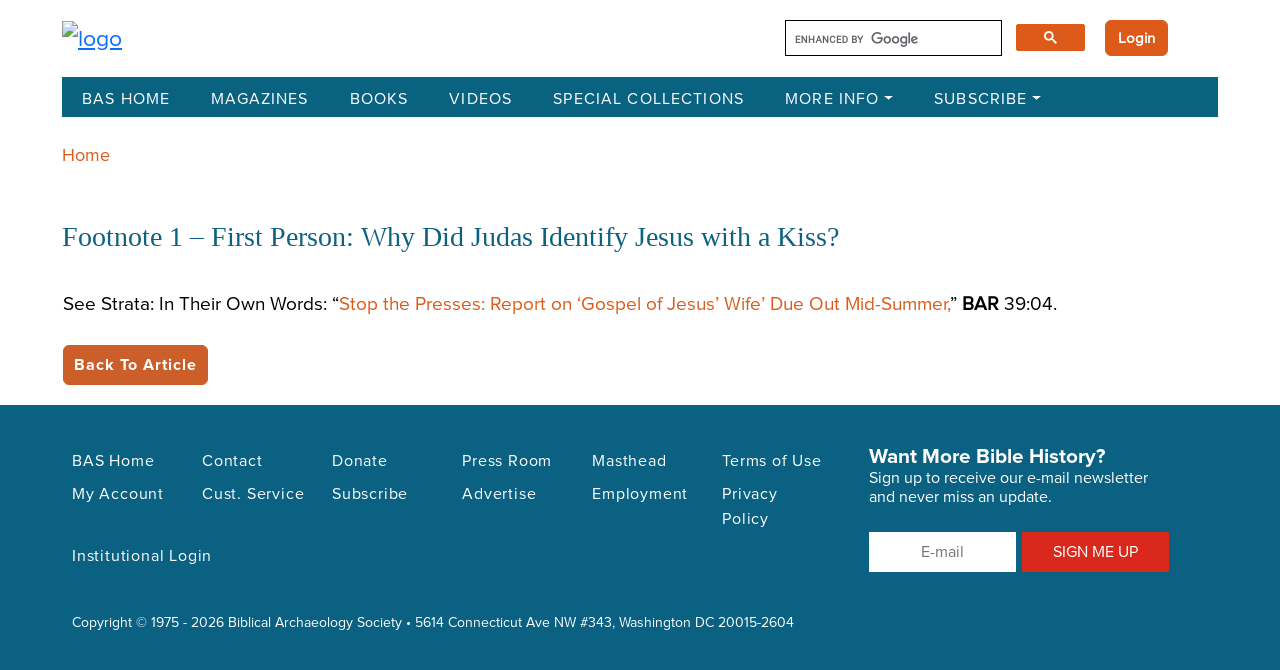

--- FILE ---
content_type: text/html; charset=UTF-8
request_url: https://library.biblicalarchaeology.org/footnote/footnote-1-first-person-why-did-judas-identify-jesus-with-a-kiss/
body_size: 17630
content:
<!DOCTYPE html>
<html lang="en-US">
<head>
    <meta charset="UTF-8">
<script type="text/javascript">
/* <![CDATA[ */
var gform;gform||(document.addEventListener("gform_main_scripts_loaded",function(){gform.scriptsLoaded=!0}),document.addEventListener("gform/theme/scripts_loaded",function(){gform.themeScriptsLoaded=!0}),window.addEventListener("DOMContentLoaded",function(){gform.domLoaded=!0}),gform={domLoaded:!1,scriptsLoaded:!1,themeScriptsLoaded:!1,isFormEditor:()=>"function"==typeof InitializeEditor,callIfLoaded:function(o){return!(!gform.domLoaded||!gform.scriptsLoaded||!gform.themeScriptsLoaded&&!gform.isFormEditor()||(gform.isFormEditor()&&console.warn("The use of gform.initializeOnLoaded() is deprecated in the form editor context and will be removed in Gravity Forms 3.1."),o(),0))},initializeOnLoaded:function(o){gform.callIfLoaded(o)||(document.addEventListener("gform_main_scripts_loaded",()=>{gform.scriptsLoaded=!0,gform.callIfLoaded(o)}),document.addEventListener("gform/theme/scripts_loaded",()=>{gform.themeScriptsLoaded=!0,gform.callIfLoaded(o)}),window.addEventListener("DOMContentLoaded",()=>{gform.domLoaded=!0,gform.callIfLoaded(o)}))},hooks:{action:{},filter:{}},addAction:function(o,r,e,t){gform.addHook("action",o,r,e,t)},addFilter:function(o,r,e,t){gform.addHook("filter",o,r,e,t)},doAction:function(o){gform.doHook("action",o,arguments)},applyFilters:function(o){return gform.doHook("filter",o,arguments)},removeAction:function(o,r){gform.removeHook("action",o,r)},removeFilter:function(o,r,e){gform.removeHook("filter",o,r,e)},addHook:function(o,r,e,t,n){null==gform.hooks[o][r]&&(gform.hooks[o][r]=[]);var d=gform.hooks[o][r];null==n&&(n=r+"_"+d.length),gform.hooks[o][r].push({tag:n,callable:e,priority:t=null==t?10:t})},doHook:function(r,o,e){var t;if(e=Array.prototype.slice.call(e,1),null!=gform.hooks[r][o]&&((o=gform.hooks[r][o]).sort(function(o,r){return o.priority-r.priority}),o.forEach(function(o){"function"!=typeof(t=o.callable)&&(t=window[t]),"action"==r?t.apply(null,e):e[0]=t.apply(null,e)})),"filter"==r)return e[0]},removeHook:function(o,r,t,n){var e;null!=gform.hooks[o][r]&&(e=(e=gform.hooks[o][r]).filter(function(o,r,e){return!!(null!=n&&n!=o.tag||null!=t&&t!=o.priority)}),gform.hooks[o][r]=e)}});
/* ]]> */
</script>

    <meta http-equiv="X-UA-Compatible" content="IE=edge">
    <meta name="viewport" content="width=device-width, initial-scale=1.0">
    <!-- Fonts -->
    <link href="https://fonts.googleapis.com/css2?family=Cinzel:wght@400;500;600;700;800;900&family=Montserrat:wght@400;500;700&display=swap" rel="stylesheet">
		
    <meta name='robots' content='index, follow, max-image-preview:large, max-snippet:-1, max-video-preview:-1' />

	<!-- This site is optimized with the Yoast SEO plugin v26.8 - https://yoast.com/product/yoast-seo-wordpress/ -->
	<title>Footnote 1 - First Person: Why Did Judas Identify Jesus with a Kiss? - The BAS Library</title>
	<link rel="canonical" href="https://library.biblicalarchaeology.org/footnote/footnote-1-first-person-why-did-judas-identify-jesus-with-a-kiss/" />
	<meta property="og:locale" content="en_US" />
	<meta property="og:type" content="article" />
	<meta property="og:title" content="Footnote 1 - First Person: Why Did Judas Identify Jesus with a Kiss? - The BAS Library" />
	<meta property="og:description" content="See Strata: In Their Own Words: “Stop the Presses: Report on ‘Gospel of Jesus’ Wife’ Due Out Mid-Summer,” BAR 39:04." />
	<meta property="og:url" content="https://library.biblicalarchaeology.org/footnote/footnote-1-first-person-why-did-judas-identify-jesus-with-a-kiss/" />
	<meta property="og:site_name" content="The BAS Library" />
	<meta name="twitter:card" content="summary_large_image" />
	<script type="application/ld+json" class="yoast-schema-graph">{"@context":"https://schema.org","@graph":[{"@type":"WebPage","@id":"https://library.biblicalarchaeology.org/footnote/footnote-1-first-person-why-did-judas-identify-jesus-with-a-kiss/","url":"https://library.biblicalarchaeology.org/footnote/footnote-1-first-person-why-did-judas-identify-jesus-with-a-kiss/","name":"Footnote 1 - First Person: Why Did Judas Identify Jesus with a Kiss? - The BAS Library","isPartOf":{"@id":"https://library.biblicalarchaeology.org/#website"},"datePublished":"2014-01-01T00:00:00+00:00","breadcrumb":{"@id":"https://library.biblicalarchaeology.org/footnote/footnote-1-first-person-why-did-judas-identify-jesus-with-a-kiss/#breadcrumb"},"inLanguage":"en-US","potentialAction":[{"@type":"ReadAction","target":["https://library.biblicalarchaeology.org/footnote/footnote-1-first-person-why-did-judas-identify-jesus-with-a-kiss/"]}]},{"@type":"BreadcrumbList","@id":"https://library.biblicalarchaeology.org/footnote/footnote-1-first-person-why-did-judas-identify-jesus-with-a-kiss/#breadcrumb","itemListElement":[{"@type":"ListItem","position":1,"name":"Home","item":"https://library.biblicalarchaeology.org/"},{"@type":"ListItem","position":2,"name":"Footnote 1 &#8211; First Person: Why Did Judas Identify Jesus with a Kiss?"}]},{"@type":"WebSite","@id":"https://library.biblicalarchaeology.org/#website","url":"https://library.biblicalarchaeology.org/","name":"The BAS Library","description":"","publisher":{"@id":"https://library.biblicalarchaeology.org/#organization"},"potentialAction":[{"@type":"SearchAction","target":{"@type":"EntryPoint","urlTemplate":"https://library.biblicalarchaeology.org/?s={search_term_string}"},"query-input":{"@type":"PropertyValueSpecification","valueRequired":true,"valueName":"search_term_string"}}],"inLanguage":"en-US"},{"@type":"Organization","@id":"https://library.biblicalarchaeology.org/#organization","name":"The BAS Library","url":"https://library.biblicalarchaeology.org/","logo":{"@type":"ImageObject","inLanguage":"en-US","@id":"https://library.biblicalarchaeology.org/#/schema/logo/image/","url":"https://library.biblicalarchaeology.org/wp-content/uploads/2023/10/BASLIbraryLogo.png","contentUrl":"https://library.biblicalarchaeology.org/wp-content/uploads/2023/10/BASLIbraryLogo.png","width":1345,"height":320,"caption":"The BAS Library"},"image":{"@id":"https://library.biblicalarchaeology.org/#/schema/logo/image/"}}]}</script>
	<!-- / Yoast SEO plugin. -->


<link rel='dns-prefetch' href='//cdn.jsdelivr.net' />
<link rel='dns-prefetch' href='//cse.google.com' />
<link rel='dns-prefetch' href='//www.google.com' />
<link rel="alternate" title="oEmbed (JSON)" type="application/json+oembed" href="https://library.biblicalarchaeology.org/wp-json/oembed/1.0/embed?url=https%3A%2F%2Flibrary.biblicalarchaeology.org%2Ffootnote%2Ffootnote-1-first-person-why-did-judas-identify-jesus-with-a-kiss%2F" />
<link rel="alternate" title="oEmbed (XML)" type="text/xml+oembed" href="https://library.biblicalarchaeology.org/wp-json/oembed/1.0/embed?url=https%3A%2F%2Flibrary.biblicalarchaeology.org%2Ffootnote%2Ffootnote-1-first-person-why-did-judas-identify-jesus-with-a-kiss%2F&#038;format=xml" />
<style id='wp-img-auto-sizes-contain-inline-css' type='text/css'>
img:is([sizes=auto i],[sizes^="auto," i]){contain-intrinsic-size:3000px 1500px}
/*# sourceURL=wp-img-auto-sizes-contain-inline-css */
</style>
<style id='wp-emoji-styles-inline-css' type='text/css'>

	img.wp-smiley, img.emoji {
		display: inline !important;
		border: none !important;
		box-shadow: none !important;
		height: 1em !important;
		width: 1em !important;
		margin: 0 0.07em !important;
		vertical-align: -0.1em !important;
		background: none !important;
		padding: 0 !important;
	}
/*# sourceURL=wp-emoji-styles-inline-css */
</style>
<style id='wp-block-library-inline-css' type='text/css'>
:root{--wp-block-synced-color:#7a00df;--wp-block-synced-color--rgb:122,0,223;--wp-bound-block-color:var(--wp-block-synced-color);--wp-editor-canvas-background:#ddd;--wp-admin-theme-color:#007cba;--wp-admin-theme-color--rgb:0,124,186;--wp-admin-theme-color-darker-10:#006ba1;--wp-admin-theme-color-darker-10--rgb:0,107,160.5;--wp-admin-theme-color-darker-20:#005a87;--wp-admin-theme-color-darker-20--rgb:0,90,135;--wp-admin-border-width-focus:2px}@media (min-resolution:192dpi){:root{--wp-admin-border-width-focus:1.5px}}.wp-element-button{cursor:pointer}:root .has-very-light-gray-background-color{background-color:#eee}:root .has-very-dark-gray-background-color{background-color:#313131}:root .has-very-light-gray-color{color:#eee}:root .has-very-dark-gray-color{color:#313131}:root .has-vivid-green-cyan-to-vivid-cyan-blue-gradient-background{background:linear-gradient(135deg,#00d084,#0693e3)}:root .has-purple-crush-gradient-background{background:linear-gradient(135deg,#34e2e4,#4721fb 50%,#ab1dfe)}:root .has-hazy-dawn-gradient-background{background:linear-gradient(135deg,#faaca8,#dad0ec)}:root .has-subdued-olive-gradient-background{background:linear-gradient(135deg,#fafae1,#67a671)}:root .has-atomic-cream-gradient-background{background:linear-gradient(135deg,#fdd79a,#004a59)}:root .has-nightshade-gradient-background{background:linear-gradient(135deg,#330968,#31cdcf)}:root .has-midnight-gradient-background{background:linear-gradient(135deg,#020381,#2874fc)}:root{--wp--preset--font-size--normal:16px;--wp--preset--font-size--huge:42px}.has-regular-font-size{font-size:1em}.has-larger-font-size{font-size:2.625em}.has-normal-font-size{font-size:var(--wp--preset--font-size--normal)}.has-huge-font-size{font-size:var(--wp--preset--font-size--huge)}.has-text-align-center{text-align:center}.has-text-align-left{text-align:left}.has-text-align-right{text-align:right}.has-fit-text{white-space:nowrap!important}#end-resizable-editor-section{display:none}.aligncenter{clear:both}.items-justified-left{justify-content:flex-start}.items-justified-center{justify-content:center}.items-justified-right{justify-content:flex-end}.items-justified-space-between{justify-content:space-between}.screen-reader-text{border:0;clip-path:inset(50%);height:1px;margin:-1px;overflow:hidden;padding:0;position:absolute;width:1px;word-wrap:normal!important}.screen-reader-text:focus{background-color:#ddd;clip-path:none;color:#444;display:block;font-size:1em;height:auto;left:5px;line-height:normal;padding:15px 23px 14px;text-decoration:none;top:5px;width:auto;z-index:100000}html :where(.has-border-color){border-style:solid}html :where([style*=border-top-color]){border-top-style:solid}html :where([style*=border-right-color]){border-right-style:solid}html :where([style*=border-bottom-color]){border-bottom-style:solid}html :where([style*=border-left-color]){border-left-style:solid}html :where([style*=border-width]){border-style:solid}html :where([style*=border-top-width]){border-top-style:solid}html :where([style*=border-right-width]){border-right-style:solid}html :where([style*=border-bottom-width]){border-bottom-style:solid}html :where([style*=border-left-width]){border-left-style:solid}html :where(img[class*=wp-image-]){height:auto;max-width:100%}:where(figure){margin:0 0 1em}html :where(.is-position-sticky){--wp-admin--admin-bar--position-offset:var(--wp-admin--admin-bar--height,0px)}@media screen and (max-width:600px){html :where(.is-position-sticky){--wp-admin--admin-bar--position-offset:0px}}

/*# sourceURL=wp-block-library-inline-css */
</style><style id='global-styles-inline-css' type='text/css'>
:root{--wp--preset--aspect-ratio--square: 1;--wp--preset--aspect-ratio--4-3: 4/3;--wp--preset--aspect-ratio--3-4: 3/4;--wp--preset--aspect-ratio--3-2: 3/2;--wp--preset--aspect-ratio--2-3: 2/3;--wp--preset--aspect-ratio--16-9: 16/9;--wp--preset--aspect-ratio--9-16: 9/16;--wp--preset--color--black: #000000;--wp--preset--color--cyan-bluish-gray: #abb8c3;--wp--preset--color--white: #ffffff;--wp--preset--color--pale-pink: #f78da7;--wp--preset--color--vivid-red: #cf2e2e;--wp--preset--color--luminous-vivid-orange: #ff6900;--wp--preset--color--luminous-vivid-amber: #fcb900;--wp--preset--color--light-green-cyan: #7bdcb5;--wp--preset--color--vivid-green-cyan: #00d084;--wp--preset--color--pale-cyan-blue: #8ed1fc;--wp--preset--color--vivid-cyan-blue: #0693e3;--wp--preset--color--vivid-purple: #9b51e0;--wp--preset--gradient--vivid-cyan-blue-to-vivid-purple: linear-gradient(135deg,rgb(6,147,227) 0%,rgb(155,81,224) 100%);--wp--preset--gradient--light-green-cyan-to-vivid-green-cyan: linear-gradient(135deg,rgb(122,220,180) 0%,rgb(0,208,130) 100%);--wp--preset--gradient--luminous-vivid-amber-to-luminous-vivid-orange: linear-gradient(135deg,rgb(252,185,0) 0%,rgb(255,105,0) 100%);--wp--preset--gradient--luminous-vivid-orange-to-vivid-red: linear-gradient(135deg,rgb(255,105,0) 0%,rgb(207,46,46) 100%);--wp--preset--gradient--very-light-gray-to-cyan-bluish-gray: linear-gradient(135deg,rgb(238,238,238) 0%,rgb(169,184,195) 100%);--wp--preset--gradient--cool-to-warm-spectrum: linear-gradient(135deg,rgb(74,234,220) 0%,rgb(151,120,209) 20%,rgb(207,42,186) 40%,rgb(238,44,130) 60%,rgb(251,105,98) 80%,rgb(254,248,76) 100%);--wp--preset--gradient--blush-light-purple: linear-gradient(135deg,rgb(255,206,236) 0%,rgb(152,150,240) 100%);--wp--preset--gradient--blush-bordeaux: linear-gradient(135deg,rgb(254,205,165) 0%,rgb(254,45,45) 50%,rgb(107,0,62) 100%);--wp--preset--gradient--luminous-dusk: linear-gradient(135deg,rgb(255,203,112) 0%,rgb(199,81,192) 50%,rgb(65,88,208) 100%);--wp--preset--gradient--pale-ocean: linear-gradient(135deg,rgb(255,245,203) 0%,rgb(182,227,212) 50%,rgb(51,167,181) 100%);--wp--preset--gradient--electric-grass: linear-gradient(135deg,rgb(202,248,128) 0%,rgb(113,206,126) 100%);--wp--preset--gradient--midnight: linear-gradient(135deg,rgb(2,3,129) 0%,rgb(40,116,252) 100%);--wp--preset--font-size--small: 13px;--wp--preset--font-size--medium: 20px;--wp--preset--font-size--large: 36px;--wp--preset--font-size--x-large: 42px;--wp--preset--spacing--20: 0.44rem;--wp--preset--spacing--30: 0.67rem;--wp--preset--spacing--40: 1rem;--wp--preset--spacing--50: 1.5rem;--wp--preset--spacing--60: 2.25rem;--wp--preset--spacing--70: 3.38rem;--wp--preset--spacing--80: 5.06rem;--wp--preset--shadow--natural: 6px 6px 9px rgba(0, 0, 0, 0.2);--wp--preset--shadow--deep: 12px 12px 50px rgba(0, 0, 0, 0.4);--wp--preset--shadow--sharp: 6px 6px 0px rgba(0, 0, 0, 0.2);--wp--preset--shadow--outlined: 6px 6px 0px -3px rgb(255, 255, 255), 6px 6px rgb(0, 0, 0);--wp--preset--shadow--crisp: 6px 6px 0px rgb(0, 0, 0);}:where(.is-layout-flex){gap: 0.5em;}:where(.is-layout-grid){gap: 0.5em;}body .is-layout-flex{display: flex;}.is-layout-flex{flex-wrap: wrap;align-items: center;}.is-layout-flex > :is(*, div){margin: 0;}body .is-layout-grid{display: grid;}.is-layout-grid > :is(*, div){margin: 0;}:where(.wp-block-columns.is-layout-flex){gap: 2em;}:where(.wp-block-columns.is-layout-grid){gap: 2em;}:where(.wp-block-post-template.is-layout-flex){gap: 1.25em;}:where(.wp-block-post-template.is-layout-grid){gap: 1.25em;}.has-black-color{color: var(--wp--preset--color--black) !important;}.has-cyan-bluish-gray-color{color: var(--wp--preset--color--cyan-bluish-gray) !important;}.has-white-color{color: var(--wp--preset--color--white) !important;}.has-pale-pink-color{color: var(--wp--preset--color--pale-pink) !important;}.has-vivid-red-color{color: var(--wp--preset--color--vivid-red) !important;}.has-luminous-vivid-orange-color{color: var(--wp--preset--color--luminous-vivid-orange) !important;}.has-luminous-vivid-amber-color{color: var(--wp--preset--color--luminous-vivid-amber) !important;}.has-light-green-cyan-color{color: var(--wp--preset--color--light-green-cyan) !important;}.has-vivid-green-cyan-color{color: var(--wp--preset--color--vivid-green-cyan) !important;}.has-pale-cyan-blue-color{color: var(--wp--preset--color--pale-cyan-blue) !important;}.has-vivid-cyan-blue-color{color: var(--wp--preset--color--vivid-cyan-blue) !important;}.has-vivid-purple-color{color: var(--wp--preset--color--vivid-purple) !important;}.has-black-background-color{background-color: var(--wp--preset--color--black) !important;}.has-cyan-bluish-gray-background-color{background-color: var(--wp--preset--color--cyan-bluish-gray) !important;}.has-white-background-color{background-color: var(--wp--preset--color--white) !important;}.has-pale-pink-background-color{background-color: var(--wp--preset--color--pale-pink) !important;}.has-vivid-red-background-color{background-color: var(--wp--preset--color--vivid-red) !important;}.has-luminous-vivid-orange-background-color{background-color: var(--wp--preset--color--luminous-vivid-orange) !important;}.has-luminous-vivid-amber-background-color{background-color: var(--wp--preset--color--luminous-vivid-amber) !important;}.has-light-green-cyan-background-color{background-color: var(--wp--preset--color--light-green-cyan) !important;}.has-vivid-green-cyan-background-color{background-color: var(--wp--preset--color--vivid-green-cyan) !important;}.has-pale-cyan-blue-background-color{background-color: var(--wp--preset--color--pale-cyan-blue) !important;}.has-vivid-cyan-blue-background-color{background-color: var(--wp--preset--color--vivid-cyan-blue) !important;}.has-vivid-purple-background-color{background-color: var(--wp--preset--color--vivid-purple) !important;}.has-black-border-color{border-color: var(--wp--preset--color--black) !important;}.has-cyan-bluish-gray-border-color{border-color: var(--wp--preset--color--cyan-bluish-gray) !important;}.has-white-border-color{border-color: var(--wp--preset--color--white) !important;}.has-pale-pink-border-color{border-color: var(--wp--preset--color--pale-pink) !important;}.has-vivid-red-border-color{border-color: var(--wp--preset--color--vivid-red) !important;}.has-luminous-vivid-orange-border-color{border-color: var(--wp--preset--color--luminous-vivid-orange) !important;}.has-luminous-vivid-amber-border-color{border-color: var(--wp--preset--color--luminous-vivid-amber) !important;}.has-light-green-cyan-border-color{border-color: var(--wp--preset--color--light-green-cyan) !important;}.has-vivid-green-cyan-border-color{border-color: var(--wp--preset--color--vivid-green-cyan) !important;}.has-pale-cyan-blue-border-color{border-color: var(--wp--preset--color--pale-cyan-blue) !important;}.has-vivid-cyan-blue-border-color{border-color: var(--wp--preset--color--vivid-cyan-blue) !important;}.has-vivid-purple-border-color{border-color: var(--wp--preset--color--vivid-purple) !important;}.has-vivid-cyan-blue-to-vivid-purple-gradient-background{background: var(--wp--preset--gradient--vivid-cyan-blue-to-vivid-purple) !important;}.has-light-green-cyan-to-vivid-green-cyan-gradient-background{background: var(--wp--preset--gradient--light-green-cyan-to-vivid-green-cyan) !important;}.has-luminous-vivid-amber-to-luminous-vivid-orange-gradient-background{background: var(--wp--preset--gradient--luminous-vivid-amber-to-luminous-vivid-orange) !important;}.has-luminous-vivid-orange-to-vivid-red-gradient-background{background: var(--wp--preset--gradient--luminous-vivid-orange-to-vivid-red) !important;}.has-very-light-gray-to-cyan-bluish-gray-gradient-background{background: var(--wp--preset--gradient--very-light-gray-to-cyan-bluish-gray) !important;}.has-cool-to-warm-spectrum-gradient-background{background: var(--wp--preset--gradient--cool-to-warm-spectrum) !important;}.has-blush-light-purple-gradient-background{background: var(--wp--preset--gradient--blush-light-purple) !important;}.has-blush-bordeaux-gradient-background{background: var(--wp--preset--gradient--blush-bordeaux) !important;}.has-luminous-dusk-gradient-background{background: var(--wp--preset--gradient--luminous-dusk) !important;}.has-pale-ocean-gradient-background{background: var(--wp--preset--gradient--pale-ocean) !important;}.has-electric-grass-gradient-background{background: var(--wp--preset--gradient--electric-grass) !important;}.has-midnight-gradient-background{background: var(--wp--preset--gradient--midnight) !important;}.has-small-font-size{font-size: var(--wp--preset--font-size--small) !important;}.has-medium-font-size{font-size: var(--wp--preset--font-size--medium) !important;}.has-large-font-size{font-size: var(--wp--preset--font-size--large) !important;}.has-x-large-font-size{font-size: var(--wp--preset--font-size--x-large) !important;}
/*# sourceURL=global-styles-inline-css */
</style>

<style id='classic-theme-styles-inline-css' type='text/css'>
/*! This file is auto-generated */
.wp-block-button__link{color:#fff;background-color:#32373c;border-radius:9999px;box-shadow:none;text-decoration:none;padding:calc(.667em + 2px) calc(1.333em + 2px);font-size:1.125em}.wp-block-file__button{background:#32373c;color:#fff;text-decoration:none}
/*# sourceURL=/wp-includes/css/classic-themes.min.css */
</style>
<link rel='stylesheet' id='fca-ept-editor-style-css' href='https://library.biblicalarchaeology.org/wp-content/plugins/easy-pricing-tables/assets/blocks/editor/fca-ept-editor.min.css?ver=4.1.1' type='text/css' media='all' />
<link rel='stylesheet' id='fca-ept-layout1-style-css' href='https://library.biblicalarchaeology.org/wp-content/plugins/easy-pricing-tables/assets/blocks/layout1/fca-ept-layout1.min.css?ver=4.1.1' type='text/css' media='all' />
<link rel='stylesheet' id='fca-ept-layout2-style-css' href='https://library.biblicalarchaeology.org/wp-content/plugins/easy-pricing-tables/assets/blocks/layout2/fca-ept-layout2.min.css?ver=4.1.1' type='text/css' media='all' />
<link rel='stylesheet' id='bootstrap-css' href='https://library.biblicalarchaeology.org/wp-content/themes/baslibrary/assets/css/bootstrap.min.css?ver=6.9' type='text/css' media='all' />
<link rel='stylesheet' id='base_style-css' href='https://library.biblicalarchaeology.org/wp-content/themes/baslibrary/assets/css/app.css?ver=6.9' type='text/css' media='all' />
<link rel='stylesheet' id='style-css' href='https://library.biblicalarchaeology.org/wp-content/themes/baslibrary/style.css?ver=6.9' type='text/css' media='all' />
<script type="text/javascript" src="https://library.biblicalarchaeology.org/wp-includes/js/jquery/jquery.min.js?ver=3.7.1" id="jquery-core-js"></script>
<script type="text/javascript" src="https://library.biblicalarchaeology.org/wp-includes/js/jquery/jquery-migrate.min.js?ver=3.4.1" id="jquery-migrate-js"></script>
<script type="text/javascript" src="https://www.google.com/recaptcha/api.js" id="recaptchajs-js"></script>
<link rel="https://api.w.org/" href="https://library.biblicalarchaeology.org/wp-json/" /><link rel="EditURI" type="application/rsd+xml" title="RSD" href="https://library.biblicalarchaeology.org/xmlrpc.php?rsd" />
<link rel='shortlink' href='https://library.biblicalarchaeology.org/?p=69010' />
		<style type="text/css" id="wp-custom-css">
			
/* - - - - - - - - - - - - - - - - - - - - - - - - - - - - - -

   Constant Contact Form CSS
   
   Christopher 2025-01-27
   
   Updated 2025-03-27 (remove conflicts with other Gravity Forms)

   - - - - - - - - - - - - - - - - - - - - - - - - - - - - - - */


	/* main div */

.gravity_form_mailing_list {

	width: 300px !important;
	margin-left: 40px;
}
	
	/* form */

.gravity_form_mailing_list form,
.gravity_form_mailing_list .gform_wrapper {

	position: relative;
	display: inline-block;
	width: 300px !important;
}

#mailing_list_footer .gform-theme--framework input[type]:where(:not(.gform-text-input-reset):not([type=hidden])):where(:not(.gform-theme__disable):not(.gform-theme__disable *):not(.gform-theme__disable-framework):not(.gform-theme__disable-framework *)) {

	border: none !important;
}

	/* all form fields */

.gravity_form_mailing_list .gfield {
	
	height: 40px !important;
	inline-size: auto !important;
	border: 0 !important;
	margin-top: 10px !important;
}

.gravity_form_mailing_list .gfield_label {
	
	display: none;
}

	/* e-mail field */

.gravity_form_mailing_list .gfield--type-email {
	
	text-align: center;
	background-color: white;
	height: 40px !important;
}

.gravity_form_mailing_list input.large {

	text-align: center !important;
	height: 40px !important;
}

#mailing_list_footer #input_3_1 {
	
	width: 100% !important;
    font-family: "Proxima Nova Regular", Roboto !important;
    font-size: 16px !important;
	border: 0 !important;
}

	/* remove default focus outline */

#mailing_list_footer #gf_3:focus,
#mailing_list_footer #gf_3:focus-visible,
#mailing_list_footer .gform_anchor:focus,
#mailing_list_footer .gform_anchor:focus-visible,
#mailing_list_footer #input_3_1:focus,
#mailing_list_footer #input_3_1:focus-visible,
#mailing_list_footer .gfield_label:focus,
#mailing_list_footer .gfield_label:focus-visible,
#mailing_list_footer .gform_wrapper:focus,
#mailing_list_footer .gform_wrapper:focus-visible,
#mailing_list_footer .gform_validation_errors:focus,
#mailing_list_footer .gform_validation_errors:focus-visible,
 {

	border: 0 !important;
	outline: none !important;
}

	/* submit button */

#mailing_list_footer #field_3_11 {

	width: 100%;
	margin-top: 10px;
	text-align: center;
	border: none !important;
	--gf-local-border-color: none !important;
	border-radius: 0 !important;
}

.gravity_form_mailing_list button {
		
	width: 100% !important;
	background-color: #DA291C !important;
	color: white !important;
    font-family: "Proxima Nova Regular", Roboto !important;
    text-align: center !important;
    font-size: 1rem !important;
	height: 40px !important;
    line-height: 40px !important;
    font-weight: 500 !important;
    border: 0 !important;
    border-radius: 0 !important;
	padding: 0 10px;
	cursor: pointer;
}

	/* hide Gravity Forms footer */

#mailing_list_footer .gform-footer {
	
	display: none !important;	
} 

	/* error & confirmation messages */
	
.gravity_form_mailing_list li {
	
	line-height: 1.2rem !important;
}

.gravity_form_mailing_list ol {
	
	margin: 0 !important;
	padding: 0 !important;
}

#mailing_list_footer .gform_confirmation_message {

	font-size: 1rem !important;
}

#mailing_list_footer .gform_validation_errors ol {

	margin-bottom: 0 !important;
}

#mailing_list_footer .gform-theme--framework .gform_validation_errors:focus {
	
	border: none !important;
	border-color: none !important;
}

#mailing_list_footer .gfield_validation_message {
	
	display: none !important;
}

#mailing_list_footer .gform_validation_errors {

	background-color: black !important;
	color: white !important;
	padding: 15px !important;
}

#mailing_list_footer .gform_validation_error_link {

	font-size: 1rem !important;
	line-height: 1.2rem !important;
}

#mailing_list_footer .gform-theme--framework .gfield_error input[type]:where(:not(.gform-text-input-reset):not([type=hidden])):where(:not(.gform-theme__disable):not(.gform-theme__disable *):not(.gform-theme__disable-framework):not(.gform-theme__disable-framework *)) {
	
	border: none !important;
}

.gravity_form_mailing_list .gform_submission_error, .gform_validation_errors ol a {
	
	color: white !important;
	text-decoration: none !important;
}

#mailing_list_footer .gform_submission_error {
	
	display: none !important;
}

#mailing_list_footer .gform-icon {

	display: none !important;
}

#mailing_list_footer .gform-theme--framework .gform_validation_errors ol {
	
	list-style-type: none !important;
}

#mailing_list_footer .gform_confirmation_wrapper {
	
	margin-top: 25px !important;
	padding: 15px !important;
	background-color: black !important;
	color: white !important;
}

/* - - - - - - - - - - - - - - - - - - - - - - */
/* responsive: < 1200px */
/* - - - - - - - - - - - - - - - - - - - - - - */

@media screen and (max-width: 1200px) {

		/* shrink field width */

	.gravity_form_mailing_list,
	.gravity_form_mailing_list form,
	.gravity_form_mailing_list .gform_wrapper {

		width: 250px !important;
	}
}

/* - - - - - - - - - - - - - - - - - - - - - - */
/* responsive: < 1000px */
/* - - - - - - - - - - - - - - - - - - - - - - */

@media screen and (max-width: 1000px) {

		/* shrink left margin */

	.gravity_form_mailing_list {
	
		margin-left: 20px !important;
	}
}

/* - - - - - - - - - - - - - - - - - - - - - - */
/* responsive: < 820px */
/* - - - - - - - - - - - - - - - - - - - - - - */

@media screen and (max-width: 820px) {

		/* shrink field width some more */

	.gravity_form_mailing_list,
	.gravity_form_mailing_list form,
	.gravity_form_mailing_list .gform_wrapper {

		width: 220px !important;
	}
}

/* - - - - - - - - - - - - - - - - - - - - - - */
/* responsive: < 767px */
/* - - - - - - - - - - - - - - - - - - - - - - */

@media screen and (max-width: 767px) {

		/* switch from columns to full narrow width */

	.gravity_form_mailing_list {

		margin-top: 40px;
		margin-left: 0 !important;
	}
	
	.gravity_form_mailing_list,
	.gravity_form_mailing_list form,
	.gravity_form_mailing_list .gform_wrapper,
	#mailing_list_footer_wrapper.col-md-4 {
	
		width: 100% !important;
	}
}

/* - - - - - - - - - - - - - - - - - - - - - - - - - - - - - -

   End:  Constant Contact Form CSS

   - - - - - - - - - - - - - - - - - - - - - - - - - - - - - - */


.wp-block-button a {
	font-size: 16px;
	font-weight: bold!important;
	padding: 6px 10px;
}

.wp-block-button a:hover {
	background-color: #91b7c1!important;
	text-decoration:none!important;
}


.video_simple_wrap {
	border-bottom: .01em solid #000;
	padding: 15px 0 0 0
}

.video_simple_wrap {
max-width: 90%!important;
}



.citation__mla {
	font-size: 19px;
}
.article_citation_content h3{
	font-size: 22px;
}

@media screen and (max-width: 1200px) and (min-width: 1000px)  {
 .home_blocks .col-xs-6 {
	width: 50%!important;
}

}

@media screen and (max-width: 760px) {
	 .home_blocks .col-xs-6 {
	width: 50%!important;
}
}

@media screen and (min-width: 1000px) {
 .home_blocks {
	width: 40%!important;
}
	
	.home_slider {
		width: 60%;
	}

}



.home p {
	line-height: 1.4;
	margin-bottom:12px
}

.home-content ul {
	margin-top: 5px!important;
} 

a:active, a:active h3, a:active .collection-card-action h3 {
	color: #0d6281!important
}

.view-all-button a:hover button, .view-all-button button:hover, button:hover {
	background-color:#9ab7c1!important
}

.accordion-header button:hover {
	background-color:#2b617d!important;
	color: white!important;
}

/*******************************
General
*******************************/

.body .container {
	max-width: 1190px
}

.esol_breadcrumbs {
	font-size: .8em;
}

.gsc-result-info {
	display:none
}

.prev {
	font-style: none!important
}

.gs-image-box{
	margin-right: 10px!important;
	text-decoration:none!important;
}

.gs-image-box a {
	border:0!important
}

.home .home-content li {
	font-size: 1.2rem;
}

.home .home-content ul {
	margin-top: -25px;
	margin-left: 20px;
	list-style: disc;
	margin-bottom: 30px;
}

.collection-area .collection-search .box .form-control, .collection-area .collection-search .subscribe-box .form-control {
	text-transform:capitalize;
	font-size: 1.125rem;
}

.single-image div.caption, .single-image d.caption {
	font-size: 19.2px!important
}

.single-image p, .single-attachment p, .single-image .caption {
	font-size: 19.2px!important;
	font-style:normal;
}


.single-image .credit, .single-attachment .credit {
	font-size: 16px!important;
	text-transform: uppercase;
	font-style: italic;
}






/*******************************
Search Results 
*******************************/
.search-result-lists .search-result-item .content h3, #show_advanced_result .search-result-lists .search-result-item .content h3 a {
	text-transform: capitalize;
	color: #DD5A18!important;
	text-decoration:none;
}

#show_advanced_result .search-result-lists .search-result-item .content h3 a:hover {
	text-decoration:underline;
}

/*******************************
Mobile Nav
*******************************/
.navbar > .container-fluid {
	background: #096280;
}

/*******************************
Footer
*******************************/
.footer-card ul {
	column-count: 6;
	}

@media only screen and (max-width: 1200px) {
	.footer-card ul {
	column-count: 4;
	}
}

@media only screen and (max-width: 900px) {
	.footer-card ul {
	column-count: 3;
	}
	.footer .footer-card .subscribe-box form .btn {
		width: 150px;
	}
}

@media only screen and (max-width: 600px) {
	.footer-card ul {
	column-count: 2;
	}
}


/*******************************
Mobile
*******************************/

@media only screen and (max-width: 1200px) {
	.navbar .nav-item {
margin:0}
}

@media only screen and (max-width: 1200px) {
	.hero-slider {
		margin-bottom: 30px;
	}
}



/*******************************
Publications
*******************************/
.publications-s-card-head {
	margin-top: 15px;
}

@media only screen and (max-width: 600px) {
	.single-collection-area img {
	margin: 15px 0;
}
	
	.single-collection-area .single-collection-inner .single-collection.single-video .video {
		margin-bottom:0
	}

}


.page-header-inner .date {
	line-height: 1.4;
	margin-bottom: 15px;
}

/*******************************
FAQs
*******************************/

.accordion-body a {
	color: #dd5a18
}

.faqs-area .faq-head h3 {
	text-transform: capitalize;
	font-size: 2.5rem;
}

.faq-right button:hover {
	background-color:#9ab7c1!important;
}

.accordion-button:hover:after {
	background-color:#9ab7c1!important;
}



/*******************************
Encyclopedia
*******************************/

.author-list.multi-column li li {
	margin-left: 20px;
	margin-bottom:0
}

.author-list.multi-column {
	 column-count: 3;
}

@media only screen and (max-width: 1000px) {
	.author-list.multi-column {
	 column-count: 2;
}
}

@media only screen and (max-width: 600px) {
	.author-list.multi-column {
	 column-count: 1;
}
}


.author-list li {
	font-family: "Proxima Nova Bold";
}

.author-list li li {
	font-family: "Proxima Nova Regular";
	margin-bottom: 15px;
	font-style:italicl
}


.home-content-title h1 {
	line-height: 1.4!important
}

.single-collection-area h2 {
  text-transform: lowercase!important;
}
.single-collection-area h2:first-letter,
.single-collection-area h2:first-line {
  text-transform: capitalize!important;
}

.prev.page-link {
	color: white!important;
}

.prev.page-link:hover {
	
}

p.content-type {
	color: black;
	    font-family: "Proxima Nova Bold";
}

sub, sup {
	color: #000
}

.sub-menu a {
	padding:0 10px!important
}

.sub-menu {
	padding: 10px!important;
}

.sub-menu li {
	margin-left:0!important
}


.sub-menu .nav-link {
	padding-left:0!important;
	padding-right: 0!important;
}

/*******************************
Collection Area
*******************************/
.collection-card-cover {
 
  transition: transform .2s; /* Animation */

}

.collection-card-cover:hover {
  transform: scale(1.05);
}

.collection-card-cover:focus {
	color: 2px solid orange
}



@media (max-width:1000px) {
.collection-area .collection-search-result .collection-card .collection-card-cover {
	height: auto!important;
}
	.collection-area .collection-search-result .collection-card .collection-card-action {
		height: auto!important;
	}
	
	.video-collection .collection-area .collection-search-result .collection-card .collection-card-action {
		margin-bottom: 20px!important;
	}
	.single-collection-area .single-collection-inner .single-collection.single-video, .tax-video_category .single-collection-area .single-collection-inner .single-collection a.title, .single-collection-area .single-collection-inner .single-collection a.title {
		display:block
	}
	.tax-video_category .single-collection-area .single-collection-inner .single-collection a.title, .single-collection-area .single-collection-inner .single-collection a.title {
		margin-top: 20px;
	}
	.single-collection-area .single-collection-inner .single-collection.single-video .video {
		width: 100%;
	}
}

.collection-area input {
	margin-right:0!important;
}

.single-collection-inner {
	padding:0!important
}

.pagination a:hover {
	color:white!important;
	border-radius: 6px!important;
	text-decoration:none!important
}

.collection-area .btn {
	border-radius: 0 6px 6px 0;
}


.page-id-11 h3 {
	display:none;
}

.home h1, .rightcontentwrap h2 {
color: #096280	
}




.home-hero .owl-theme .owl-nav [class*=owl-]:hover {
	background-color:#9ab7c1!important;
}

.home-hero .owl-theme .owl-nav [class*=owl-]:active {
	background-color:#096280!important;
}

.hero-card .title{
	margin-top:0!important
}


.home-hero a:hover {
	text-decoration-color: #dd5a18!important; 
	color: #dd5a18;
}

.home-hero a:active, .home-hero a:active .title p, a:active{
	text-decoration-color: #096280!important; 
	color: #096280!important;
}
 {
	text-decoration-color: #096280!important; 
	color: #096280;
}



.owl-item a, .top-nav .btn, .advance-search-footer button, .view-all-button button {
	font-size: 0.938rem!important;
	letter-spacing: 0!important
}

.owl-item .item-header {
	font-size: 1.375rem;
	line-height: 1.2
}

.advance-search-box input, .advance-search-box select {
	border-radius: 0.375rem!important;
}

.advance-search-footer button {
	margin-bottom: 10px;
}

.advance-search-box h3 {
	color: white!important;
	margin-top: 5px
}
.subscribe-box input {
	border-radius: 0.375rem 0 0 0.375rem !important;
}
.subscribe-box button {
	border-radius: 0 0.375rem 0.375rem 0!important;
}

.publications-cover img, .publications-s-card-cover img {
		max-width: 80%;
		margin: auto!important;
	}

.page-header {
	margin-bottom: 0px!important
}

.collection-area {
	margin-top: 0
}
.image-details img {
	height: auto;
}
.date a, a sup {
	color: #dd5a18
}

.single-video .date {
	margin-bottom: 30px;
}
@media only screen and (max-width: 600px) {
  .footer-card h3 {
	margin-top: 30px;
}
	.subscribe-box {
		margin-top: 20px;
	}
.footer-card p {
	line-height: 1.3em;
	}
}
@media only screen and (max-width: 1000px) {
	.tax-video_category .single-collection-area .single-collection-inner .single-collection a.title, .single-collection-area .single-collection-inner .single-collection a.title {
		font-size: 1.4em;
	}
	
}


.footer-card h3 {
	margin-bottom:0px
}

.footer-card p {
	line-height: 1.2;
	margin-bottom: 15px!important;
}

.body a:focus,.body a:active {
color: #096280!important;
}

.footnote-template-default h1, .single-endnote h1.mb-3 {
	font-size: 1.2em!important;
}
.footnote-template-default .px-5, .endnote-template-default .px-5 {
    padding: 0 13px!important;
}
p.caption {
	font-size: 16px!important;
	font-style: italic;
}

abbr {
	color: #096280
}
			</style>
			<!-- Google Tag Manager -->
  <script>(function(w,d,s,l,i){w[l]=w[l]||[];w[l].push({'gtm.start':
  new Date().getTime(),event:'gtm.js'});var f=d.getElementsByTagName(s)[0],
  j=d.createElement(s),dl=l!='dataLayer'?'&l='+l:'';j.async=true;j.src=
  'https://www.googletagmanager.com/gtm.js?id='+i+dl;f.parentNode.insertBefore(j,f);
  })(window,document,'script','dataLayer','GTM-N26D9SS');</script>
  <!-- End Google Tag Manager -->
<link rel='stylesheet' id='gform_basic-css' href='https://library.biblicalarchaeology.org/wp-content/plugins/gravityforms/assets/css/dist/basic.min.css?ver=2.9.25' type='text/css' media='all' />
<link rel='stylesheet' id='gform_theme_components-css' href='https://library.biblicalarchaeology.org/wp-content/plugins/gravityforms/assets/css/dist/theme-components.min.css?ver=2.9.25' type='text/css' media='all' />
<link rel='stylesheet' id='gform_theme-css' href='https://library.biblicalarchaeology.org/wp-content/plugins/gravityforms/assets/css/dist/theme.min.css?ver=2.9.25' type='text/css' media='all' />
</head>
<body class="wp-singular footnote-template-default single single-footnote postid-69010 wp-theme-baslibrary">
<!-- Google Tag Manager (noscript) -->
<noscript><iframe src="https://www.googletagmanager.com/ns.html?id=GTM-N26D9SS"
  height="0" width="0" style="display:none;visibility:hidden"></iframe></noscript>
<!-- End Google Tag Manager (noscript) -->

	
<input type="hidden" id="pageTitleStore" value="footnote-1-first-person-why-did-judas-identify-jesus-with-a-kiss" />
    <main class="main">
        <!-- Header -->
        <div class="container">
            <header>
                <div class="header-top d-flex flex-wrap justify-content-between">
                    <div class="header-logo">
                                                <a href="https://library.biblicalarchaeology.org">
							<img src="https://baslibrary.wpengine.com/wp-content/uploads/2023/03/unnamed3.png" alt="logo" style="max-width: 450px; height:auto;">
						</a>
					                    </div>
                    <div class="header-top-right d-flex flex-wrap align-items-center">
                        <div class="header-search">
                            <!--<form class="d-flex" role="search" action="https://library.biblicalarchaeology.org">
								<input type="hidden" name="s" />
                                <input value="" class="form-control" name="keyword" type="search" placeholder="Search" aria-label="Search" >
                                <button class="btn" type="submit"><img src="https://library.biblicalarchaeology.org/wp-content/themes/baslibrary/assets/images/icons/search.png" alt="search"></button>
                            </form>-->
							
							<div class="gcse-searchbox-only" data-resultsUrl="https://library.biblicalarchaeology.org"></div>
							
                        </div>
						<div class="d-flex top-nav">
                           
							                            <a href="https://auth.biblicalarchaeology.org/" class="btn">Login</a>
							                        </div>
                        
                    </div>
                </div>
                <nav class="navbar navbar-expand-xl">
                    <div class="container-fluid">
                        <div class="align-items-center justify-content-between w-100 mobile-header">
                            <p class="text-white m-0">Menu</p>
                            <button class="navbar-toggler" 
                            type="button" 
                            data-bs-toggle="collapse" 
                            data-bs-target="#navbarText" 
                            aria-controls="navbarText" 
                            aria-expanded="false" 
                            aria-label="Toggle navigation">
                            <span class="navbar-toggler-icon"></span>
                        </button>
                        </div>
                        <div class="collapse navbar-collapse" id="navbarText">
                            <ul class="navbar-nav me-auto mb-2 mb-lg-0"><li id="menu-item-4452" class="menu-item menu-item-type-custom menu-item-object-custom menu-item-4452 nav-item"><a href="https://www.biblicalarchaeology.org" class="nav-link">BAS Home</a></li>
<li id="menu-item-33" class="menu-item menu-item-type-post_type menu-item-object-page menu-item-33 nav-item"><a href="https://library.biblicalarchaeology.org/publications/" class="nav-link">Magazines</a></li>
<li id="menu-item-150" class="menu-item menu-item-type-post_type menu-item-object-page menu-item-150 nav-item"><a href="https://library.biblicalarchaeology.org/books/" class="nav-link">Books</a></li>
<li id="menu-item-35" class="menu-item menu-item-type-post_type menu-item-object-page menu-item-35 nav-item"><a href="https://library.biblicalarchaeology.org/videos/" class="nav-link">Videos</a></li>
<li id="menu-item-36" class="menu-item menu-item-type-post_type menu-item-object-page menu-item-36 nav-item"><a href="https://library.biblicalarchaeology.org/collection/" class="nav-link">Special Collections</a></li>
<li id="menu-item-38" class="menu-item menu-item-type-custom menu-item-object-custom dropdown menu-dropdown  menu-item-38 nav-item"><a href="#" class="nav-link">More Info</a>
<ul class="sub-menu dropdown-menu">
	<li id="menu-item-133307" class="menu-item menu-item-type-custom menu-item-object-custom menu-item-133307 nav-item"><a target="_blank" href="http://www.biblicalarchaeology.org/about-the-biblical-archaeology-society/" class="nav-link">About Us</a></li>
	<li id="menu-item-39" class="menu-item menu-item-type-custom menu-item-object-custom menu-item-39 nav-item"><a href="/faqs" class="nav-link">FAQs</a></li>
	<li id="menu-item-133306" class="menu-item menu-item-type-custom menu-item-object-custom menu-item-133306 nav-item"><a target="_blank" href="https://www.biblicalarchaeology.org/donate-2/" class="nav-link">Donate</a></li>
	<li id="menu-item-133304" class="menu-item menu-item-type-custom menu-item-object-custom menu-item-133304 nav-item"><a target="_blank" href="https://www.biblicalarchaeology.org/blog/" class="nav-link">Bible History Daily</a></li>
</ul>
</li>
<li id="menu-item-133305" class="menu-item menu-item-type-custom menu-item-object-custom dropdown menu-dropdown  menu-item-133305 nav-item"><a href="https://biblicalarchaeology.org/subscribe" class="nav-link">Subscribe</a>
<ul class="sub-menu dropdown-menu">
	<li id="menu-item-133898" class="menu-item menu-item-type-custom menu-item-object-custom menu-item-133898 nav-item"><a href="https://www.biblicalarchaeology.org/subscribe" class="nav-link">Individual</a></li>
	<li id="menu-item-134212" class="menu-item menu-item-type-post_type menu-item-object-page menu-item-134212 nav-item"><a href="https://library.biblicalarchaeology.org/institutions/" class="nav-link">Institutional Subscriptions</a></li>
</ul>
</li>
<li id="menu-item-4451" class="mobile nmr-logged-out menu-item menu-item-type-custom menu-item-object-custom menu-item-4451 nav-item"><a href="https://auth.biblicalarchaeology.org/dev/?destination=1" class="nav-link">Login</a></li>
</ul>                        </div>
                    </div>
                </nav>
            </header>
        </div>
		<div class="body">
				<div class="container esol_breadcrumbs mt-4"><a href="https://library.biblicalarchaeology.org">Home</a></div>
		<!-- Page Header -->
<div class="page-header">
    <div class="container">
        <div class="row">
            <div class="col-md-12">
                <div class="page-header-inner" style="border-bottom:none;">
                    <h1 class="mb-3 page-header">Footnote 1 &#8211; First Person: Why Did Judas Identify Jesus with a Kiss?</h1>
										                </div>
            </div>
        </div>
    </div>
</div>
<div class="single-collection-area d-flex image-details">
    <div class="container">
		
        <div class="row">
            <div class="col-md-12 px-5 ">
									<p><a name="130001"></a></p>
<p>See Strata: In Their Own Words: “<a href="/biblical-archaeology-review/39/4/15">Stop the Presses: Report on ‘Gospel of Jesus’ Wife’ Due Out Mid-Summer,</a>” <b>BAR</b> 39:04.</p>
				                                <button class="btn" onclick="history.back()">Back To Article</button>
                            </div>
        </div>
    </div>
</div>
</div>	
</main>
    <footer class="footer">
        <div class="footer-top">
            <div class="container">
                <div class="row justify-content-between">
                   
                        <div class="footer-full-top">
							<div class="col-md-8">
								<div class="row">
									
								
								<div class="col">
                            <div class="footer-card">
                               
                                
                                    <ul><li id="menu-item-135176" class="menu-item menu-item-type-custom menu-item-object-custom menu-item-135176"><a target="_blank" href="https://www.biblicalarchaeology.org/" class="nav-link">BAS Home</a></li>
<li id="menu-item-134347" class="menu-item menu-item-type-custom menu-item-object-custom menu-item-134347"><a href="https://auth.biblicalarchaeology.org/" class="nav-link">My Account</a></li>
<li id="menu-item-134348" class="menu-item menu-item-type-custom menu-item-object-custom menu-item-134348"><a href="https://baslibrary.wpengine.com/contact/" class="nav-link">Contact</a></li>
<li id="menu-item-134349" class="menu-item menu-item-type-custom menu-item-object-custom menu-item-134349"><a href="https://www.biblicalarchaeology.org/contact/?cus=1" class="nav-link">Cust. Service</a></li>
<li id="menu-item-134350" class="menu-item menu-item-type-custom menu-item-object-custom menu-item-134350"><a href="https://www.biblicalarchaeology.org/donate-2/" class="nav-link">Donate</a></li>
<li id="menu-item-134351" class="menu-item menu-item-type-custom menu-item-object-custom menu-item-134351"><a href="https://biblicalarchaeology.org/subscribe" class="nav-link">Subscribe</a></li>
<li id="menu-item-134352" class="menu-item menu-item-type-custom menu-item-object-custom menu-item-134352"><a href="https://www.biblicalarchaeology.org/about-the-biblical-archaeology-society/press-room/" class="nav-link">Press Room</a></li>
<li id="menu-item-134353" class="menu-item menu-item-type-custom menu-item-object-custom menu-item-134353"><a href="https://www.biblicalarchaeology.org/about-the-biblical-archaeology-society/advertise/" class="nav-link">Advertise</a></li>
<li id="menu-item-134354" class="menu-item menu-item-type-custom menu-item-object-custom menu-item-134354"><a href="https://www.biblicalarchaeology.org/about-the-biblical-archaeology-society/masthead/" class="nav-link">Masthead</a></li>
<li id="menu-item-134355" class="menu-item menu-item-type-custom menu-item-object-custom menu-item-134355"><a href="https://www.biblicalarchaeology.org/about-the-biblical-archaeology-society/employment/" class="nav-link">Employment</a></li>
<li id="menu-item-134356" class="menu-item menu-item-type-custom menu-item-object-custom menu-item-134356"><a href="https://www.biblicalarchaeology.org/about-the-biblical-archaeology-society/terms-of-use/" class="nav-link">Terms of Use</a></li>
<li id="menu-item-134357" class="menu-item menu-item-type-custom menu-item-object-custom menu-item-134357"><a href="https://www.biblicalarchaeology.org/about-the-biblical-archaeology-society/privacy-policy/" class="nav-link">Privacy Policy</a></li>
</ul>                                 
                                
                            </div>
							<div class="esol_btm_login">
								<a href="https://library.biblicalarchaeology.org/user-login/">Institutional Login</a>
							</div>
							</div>
							
							
							
							
							
							</div>
								<div class="row footer-bottom">
									
										                        <p>Copyright © 1975 -  2026 Biblical Archaeology Society • 5614 Connecticut Ave NW #343, Washington DC 20015-2604</p>
															
								</div>
							 </div>							
                            
  
							<!--  - - - - - - - - - - - - - - - - - - - - - - - - - - - - - - - -  -->
							<!--  Constant Contact changes by Christopher, Dec. 2024  -->
							<!--  - - - - - - - - - - - - - - - - - - - - - - - - - - - - - - - -  -->
								
                            <div id="mailing_list_footer_wrapper" class="col-md-4 footer-card">

								<div id="mailing_list_footer" class="gravity_form_mailing_list">

									<h3>Want More Bible History?</h3>

									<p>Sign up to receive our e-mail newsletter and never miss an update.</p>

									
                <div class='gf_browser_chrome gform_wrapper gravity-theme gform-theme--no-framework' data-form-theme='gravity-theme' data-form-index='0' id='gform_wrapper_3' ><div id='gf_3' class='gform_anchor' tabindex='-1'></div><form method='post' enctype='multipart/form-data'  id='gform_3'  action='/footnote/footnote-1-first-person-why-did-judas-identify-jesus-with-a-kiss/#gf_3' data-formid='3' novalidate>
                        <div class='gform-body gform_body'><div id='gform_fields_3' class='gform_fields top_label form_sublabel_below description_below validation_below'><div id="field_3_1" class="gfield gfield--type-email gfield--input-type-email gfield--width-half gfield_contains_required field_sublabel_below gfield--no-description field_description_below hidden_label field_validation_below gfield_visibility_visible"  ><label class='gfield_label gform-field-label' for='input_3_1'>Email<span class="gfield_required"><span class="gfield_required gfield_required_text">(Required)</span></span></label><div class='ginput_container ginput_container_email'>
                            <input name='input_1' id='input_3_1' type='email' value='' class='large'   placeholder='E-mail' aria-required="true" aria-invalid="false"  />
                        </div></div><div id="field_3_3" class="gfield gfield--type-html gfield--input-type-html gfield--width-half gfield_html gfield_html_formatted gfield_no_follows_desc field_sublabel_below gfield--no-description field_description_below field_validation_below gfield_visibility_visible"  ><button>SIGN ME UP</button></div></div></div>
        <div class='gform-footer gform_footer top_label'> <input type='submit' id='gform_submit_button_3' class='gform_button button' onclick='gform.submission.handleButtonClick(this);' data-submission-type='submit' value='Submit'  /> 
            <input type='hidden' class='gform_hidden' name='gform_submission_method' data-js='gform_submission_method_3' value='postback' />
            <input type='hidden' class='gform_hidden' name='gform_theme' data-js='gform_theme_3' id='gform_theme_3' value='gravity-theme' />
            <input type='hidden' class='gform_hidden' name='gform_style_settings' data-js='gform_style_settings_3' id='gform_style_settings_3' value='' />
            <input type='hidden' class='gform_hidden' name='is_submit_3' value='1' />
            <input type='hidden' class='gform_hidden' name='gform_submit' value='3' />
            
            <input type='hidden' class='gform_hidden' name='gform_unique_id' value='' />
            <input type='hidden' class='gform_hidden' name='state_3' value='WyJbXSIsIjM1MDUxODY1N2IwZTQ5OGZkNmI0OGJlODgwMDFkYTYyIl0=' />
            <input type='hidden' autocomplete='off' class='gform_hidden' name='gform_target_page_number_3' id='gform_target_page_number_3' value='0' />
            <input type='hidden' autocomplete='off' class='gform_hidden' name='gform_source_page_number_3' id='gform_source_page_number_3' value='1' />
            <input type='hidden' name='gform_field_values' value='' />
            
        </div>
                        </form>
                        </div><script type="text/javascript">
/* <![CDATA[ */
 gform.initializeOnLoaded( function() {gformInitSpinner( 3, 'https://library.biblicalarchaeology.org/wp-content/plugins/gravityforms/images/spinner.svg', true );jQuery('#gform_ajax_frame_3').on('load',function(){var contents = jQuery(this).contents().find('*').html();var is_postback = contents.indexOf('GF_AJAX_POSTBACK') >= 0;if(!is_postback){return;}var form_content = jQuery(this).contents().find('#gform_wrapper_3');var is_confirmation = jQuery(this).contents().find('#gform_confirmation_wrapper_3').length > 0;var is_redirect = contents.indexOf('gformRedirect(){') >= 0;var is_form = form_content.length > 0 && ! is_redirect && ! is_confirmation;var mt = parseInt(jQuery('html').css('margin-top'), 10) + parseInt(jQuery('body').css('margin-top'), 10) + 100;if(is_form){jQuery('#gform_wrapper_3').html(form_content.html());if(form_content.hasClass('gform_validation_error')){jQuery('#gform_wrapper_3').addClass('gform_validation_error');} else {jQuery('#gform_wrapper_3').removeClass('gform_validation_error');}setTimeout( function() { /* delay the scroll by 50 milliseconds to fix a bug in chrome */ jQuery(document).scrollTop(jQuery('#gform_wrapper_3').offset().top - mt); }, 50 );if(window['gformInitDatepicker']) {gformInitDatepicker();}if(window['gformInitPriceFields']) {gformInitPriceFields();}var current_page = jQuery('#gform_source_page_number_3').val();gformInitSpinner( 3, 'https://library.biblicalarchaeology.org/wp-content/plugins/gravityforms/images/spinner.svg', true );jQuery(document).trigger('gform_page_loaded', [3, current_page]);window['gf_submitting_3'] = false;}else if(!is_redirect){var confirmation_content = jQuery(this).contents().find('.GF_AJAX_POSTBACK').html();if(!confirmation_content){confirmation_content = contents;}jQuery('#gform_wrapper_3').replaceWith(confirmation_content);jQuery(document).scrollTop(jQuery('#gf_3').offset().top - mt);jQuery(document).trigger('gform_confirmation_loaded', [3]);window['gf_submitting_3'] = false;wp.a11y.speak(jQuery('#gform_confirmation_message_3').text());}else{jQuery('#gform_3').append(contents);if(window['gformRedirect']) {gformRedirect();}}jQuery(document).trigger("gform_pre_post_render", [{ formId: "3", currentPage: "current_page", abort: function() { this.preventDefault(); } }]);        if (event && event.defaultPrevented) {                return;        }        const gformWrapperDiv = document.getElementById( "gform_wrapper_3" );        if ( gformWrapperDiv ) {            const visibilitySpan = document.createElement( "span" );            visibilitySpan.id = "gform_visibility_test_3";            gformWrapperDiv.insertAdjacentElement( "afterend", visibilitySpan );        }        const visibilityTestDiv = document.getElementById( "gform_visibility_test_3" );        let postRenderFired = false;        function triggerPostRender() {            if ( postRenderFired ) {                return;            }            postRenderFired = true;            gform.core.triggerPostRenderEvents( 3, current_page );            if ( visibilityTestDiv ) {                visibilityTestDiv.parentNode.removeChild( visibilityTestDiv );            }        }        function debounce( func, wait, immediate ) {            var timeout;            return function() {                var context = this, args = arguments;                var later = function() {                    timeout = null;                    if ( !immediate ) func.apply( context, args );                };                var callNow = immediate && !timeout;                clearTimeout( timeout );                timeout = setTimeout( later, wait );                if ( callNow ) func.apply( context, args );            };        }        const debouncedTriggerPostRender = debounce( function() {            triggerPostRender();        }, 200 );        if ( visibilityTestDiv && visibilityTestDiv.offsetParent === null ) {            const observer = new MutationObserver( ( mutations ) => {                mutations.forEach( ( mutation ) => {                    if ( mutation.type === 'attributes' && visibilityTestDiv.offsetParent !== null ) {                        debouncedTriggerPostRender();                        observer.disconnect();                    }                });            });            observer.observe( document.body, {                attributes: true,                childList: false,                subtree: true,                attributeFilter: [ 'style', 'class' ],            });        } else {            triggerPostRender();        }    } );} ); 
/* ]]> */
</script>
									
								</div>
									
                            </div>

							<!--  - - - - - - - - - - - - - - - - - - - - - - - - - - - - - - - -  -->
							<!--  end changes by Christopher  -->
							<!--  - - - - - - - - - - - - - - - - - - - - - - - - - - - - - - - -  -->
							
                     </div>
                    
                </div>

			</div>

		</div>
       
    </footer>

    <script type="speculationrules">
{"prefetch":[{"source":"document","where":{"and":[{"href_matches":"/*"},{"not":{"href_matches":["/wp-*.php","/wp-admin/*","/wp-content/uploads/*","/wp-content/*","/wp-content/plugins/*","/wp-content/themes/baslibrary/*","/*\\?(.+)"]}},{"not":{"selector_matches":"a[rel~=\"nofollow\"]"}},{"not":{"selector_matches":".no-prefetch, .no-prefetch a"}}]},"eagerness":"conservative"}]}
</script>
<script type="text/javascript" src="https://library.biblicalarchaeology.org/wp-includes/js/dist/vendor/react.min.js?ver=18.3.1.1" id="react-js"></script>
<script type="text/javascript" src="https://library.biblicalarchaeology.org/wp-includes/js/dist/vendor/react-jsx-runtime.min.js?ver=18.3.1" id="react-jsx-runtime-js"></script>
<script type="text/javascript" src="https://library.biblicalarchaeology.org/wp-includes/js/dist/autop.min.js?ver=9fb50649848277dd318d" id="wp-autop-js"></script>
<script type="text/javascript" src="https://library.biblicalarchaeology.org/wp-includes/js/dist/blob.min.js?ver=9113eed771d446f4a556" id="wp-blob-js"></script>
<script type="text/javascript" src="https://library.biblicalarchaeology.org/wp-includes/js/dist/block-serialization-default-parser.min.js?ver=14d44daebf663d05d330" id="wp-block-serialization-default-parser-js"></script>
<script type="text/javascript" src="https://library.biblicalarchaeology.org/wp-includes/js/dist/hooks.min.js?ver=dd5603f07f9220ed27f1" id="wp-hooks-js"></script>
<script type="text/javascript" src="https://library.biblicalarchaeology.org/wp-includes/js/dist/deprecated.min.js?ver=e1f84915c5e8ae38964c" id="wp-deprecated-js"></script>
<script type="text/javascript" src="https://library.biblicalarchaeology.org/wp-includes/js/dist/dom.min.js?ver=26edef3be6483da3de2e" id="wp-dom-js"></script>
<script type="text/javascript" src="https://library.biblicalarchaeology.org/wp-includes/js/dist/vendor/react-dom.min.js?ver=18.3.1.1" id="react-dom-js"></script>
<script type="text/javascript" src="https://library.biblicalarchaeology.org/wp-includes/js/dist/escape-html.min.js?ver=6561a406d2d232a6fbd2" id="wp-escape-html-js"></script>
<script type="text/javascript" src="https://library.biblicalarchaeology.org/wp-includes/js/dist/element.min.js?ver=6a582b0c827fa25df3dd" id="wp-element-js"></script>
<script type="text/javascript" src="https://library.biblicalarchaeology.org/wp-includes/js/dist/is-shallow-equal.min.js?ver=e0f9f1d78d83f5196979" id="wp-is-shallow-equal-js"></script>
<script type="text/javascript" src="https://library.biblicalarchaeology.org/wp-includes/js/dist/i18n.min.js?ver=c26c3dc7bed366793375" id="wp-i18n-js"></script>
<script type="text/javascript" id="wp-i18n-js-after">
/* <![CDATA[ */
wp.i18n.setLocaleData( { 'text direction\u0004ltr': [ 'ltr' ] } );
//# sourceURL=wp-i18n-js-after
/* ]]> */
</script>
<script type="text/javascript" src="https://library.biblicalarchaeology.org/wp-includes/js/dist/keycodes.min.js?ver=34c8fb5e7a594a1c8037" id="wp-keycodes-js"></script>
<script type="text/javascript" src="https://library.biblicalarchaeology.org/wp-includes/js/dist/priority-queue.min.js?ver=2d59d091223ee9a33838" id="wp-priority-queue-js"></script>
<script type="text/javascript" src="https://library.biblicalarchaeology.org/wp-includes/js/dist/compose.min.js?ver=7a9b375d8c19cf9d3d9b" id="wp-compose-js"></script>
<script type="text/javascript" src="https://library.biblicalarchaeology.org/wp-includes/js/dist/private-apis.min.js?ver=4f465748bda624774139" id="wp-private-apis-js"></script>
<script type="text/javascript" src="https://library.biblicalarchaeology.org/wp-includes/js/dist/redux-routine.min.js?ver=8bb92d45458b29590f53" id="wp-redux-routine-js"></script>
<script type="text/javascript" src="https://library.biblicalarchaeology.org/wp-includes/js/dist/data.min.js?ver=f940198280891b0b6318" id="wp-data-js"></script>
<script type="text/javascript" id="wp-data-js-after">
/* <![CDATA[ */
( function() {
	var userId = 0;
	var storageKey = "WP_DATA_USER_" + userId;
	wp.data
		.use( wp.data.plugins.persistence, { storageKey: storageKey } );
} )();
//# sourceURL=wp-data-js-after
/* ]]> */
</script>
<script type="text/javascript" src="https://library.biblicalarchaeology.org/wp-includes/js/dist/html-entities.min.js?ver=e8b78b18a162491d5e5f" id="wp-html-entities-js"></script>
<script type="text/javascript" src="https://library.biblicalarchaeology.org/wp-includes/js/dist/dom-ready.min.js?ver=f77871ff7694fffea381" id="wp-dom-ready-js"></script>
<script type="text/javascript" src="https://library.biblicalarchaeology.org/wp-includes/js/dist/a11y.min.js?ver=cb460b4676c94bd228ed" id="wp-a11y-js"></script>
<script type="text/javascript" src="https://library.biblicalarchaeology.org/wp-includes/js/dist/rich-text.min.js?ver=5bdbb44f3039529e3645" id="wp-rich-text-js"></script>
<script type="text/javascript" src="https://library.biblicalarchaeology.org/wp-includes/js/dist/shortcode.min.js?ver=0b3174183b858f2df320" id="wp-shortcode-js"></script>
<script type="text/javascript" src="https://library.biblicalarchaeology.org/wp-includes/js/dist/warning.min.js?ver=d69bc18c456d01c11d5a" id="wp-warning-js"></script>
<script type="text/javascript" src="https://library.biblicalarchaeology.org/wp-includes/js/dist/blocks.min.js?ver=de131db49fa830bc97da" id="wp-blocks-js"></script>
<script type="text/javascript" src="https://library.biblicalarchaeology.org/wp-content/plugins/easy-pricing-tables/assets/blocks/editor/fca-ept-editor-common.min.js?ver=4.1.1" id="fca_ept_editor_common_script-js"></script>
<script type="text/javascript" src="https://library.biblicalarchaeology.org/wp-content/plugins/easy-pricing-tables/assets/blocks/editor/fca-ept-sidebar.min.js?ver=4.1.1" id="fca_ept_sidebar_script-js"></script>
<script type="text/javascript" src="https://library.biblicalarchaeology.org/wp-content/plugins/easy-pricing-tables/assets/blocks/editor/fca-ept-toolbar.min.js?ver=4.1.1" id="fca_ept_toolbar_script-js"></script>
<script type="text/javascript" id="fca_ept_editor_script-js-extra">
/* <![CDATA[ */
var fcaEptEditorData = {"edition":"Free","directory":"https://library.biblicalarchaeology.org/wp-content/plugins/easy-pricing-tables","woo_integration":"","toggle_integration":"","ajax_url":"https://library.biblicalarchaeology.org/wp-admin/admin-ajax.php","edit_url":"https://library.biblicalarchaeology.org/wp-admin/edit.php","fa_classes":"","debug":"","theme_support":{"wide":false,"block_styles":false},"post_type":"footnote"};
//# sourceURL=fca_ept_editor_script-js-extra
/* ]]> */
</script>
<script type="text/javascript" src="https://library.biblicalarchaeology.org/wp-content/plugins/easy-pricing-tables/assets/blocks/editor/fca-ept-editor.min.js?ver=4.1.1" id="fca_ept_editor_script-js"></script>
<script type="text/javascript" src="https://library.biblicalarchaeology.org/wp-content/plugins/easy-pricing-tables/assets/blocks/layout1/fca-ept-layout1.min.js?ver=4.1.1" id="fca_ept_layout1_script-js"></script>
<script type="text/javascript" src="https://library.biblicalarchaeology.org/wp-content/plugins/easy-pricing-tables/assets/blocks/layout2/fca-ept-layout2.min.js?ver=4.1.1" id="fca_ept_layout2_script-js"></script>
<script type="text/javascript" src="https://cdn.jsdelivr.net/npm/@popperjs/core@2.11.5/dist/umd/popper.min.js" id="popper-js"></script>
<script type="text/javascript" src="https://library.biblicalarchaeology.org/wp-content/themes/baslibrary/assets/js/bootstrap.min.js" id="bootstrap-js"></script>
<script type="text/javascript" src="https://cse.google.com/cse.js?cx=661dc1a74d6fa4130" id="googlejs-js"></script>
<script type="text/javascript" src="https://library.biblicalarchaeology.org/wp-content/themes/baslibrary/assets/js/custom.js" id="customjs-js"></script>
<script type="text/javascript" defer='defer' src="https://library.biblicalarchaeology.org/wp-content/plugins/gravityforms/js/jquery.json.min.js?ver=2.9.25" id="gform_json-js"></script>
<script type="text/javascript" id="gform_gravityforms-js-extra">
/* <![CDATA[ */
var gform_i18n = {"datepicker":{"days":{"monday":"Mo","tuesday":"Tu","wednesday":"We","thursday":"Th","friday":"Fr","saturday":"Sa","sunday":"Su"},"months":{"january":"January","february":"February","march":"March","april":"April","may":"May","june":"June","july":"July","august":"August","september":"September","october":"October","november":"November","december":"December"},"firstDay":1,"iconText":"Select date"}};
var gf_legacy_multi = [];
var gform_gravityforms = {"strings":{"invalid_file_extension":"This type of file is not allowed. Must be one of the following:","delete_file":"Delete this file","in_progress":"in progress","file_exceeds_limit":"File exceeds size limit","illegal_extension":"This type of file is not allowed.","max_reached":"Maximum number of files reached","unknown_error":"There was a problem while saving the file on the server","currently_uploading":"Please wait for the uploading to complete","cancel":"Cancel","cancel_upload":"Cancel this upload","cancelled":"Cancelled","error":"Error","message":"Message"},"vars":{"images_url":"https://library.biblicalarchaeology.org/wp-content/plugins/gravityforms/images"}};
var gf_global = {"gf_currency_config":{"name":"U.S. Dollar","symbol_left":"$","symbol_right":"","symbol_padding":"","thousand_separator":",","decimal_separator":".","decimals":2,"code":"USD"},"base_url":"https://library.biblicalarchaeology.org/wp-content/plugins/gravityforms","number_formats":[],"spinnerUrl":"https://library.biblicalarchaeology.org/wp-content/plugins/gravityforms/images/spinner.svg","version_hash":"1cd100c0fe71c40d462443a3c4976392","strings":{"newRowAdded":"New row added.","rowRemoved":"Row removed","formSaved":"The form has been saved.  The content contains the link to return and complete the form."}};
//# sourceURL=gform_gravityforms-js-extra
/* ]]> */
</script>
<script type="text/javascript" defer='defer' src="https://library.biblicalarchaeology.org/wp-content/plugins/gravityforms/js/gravityforms.min.js?ver=2.9.25" id="gform_gravityforms-js"></script>
<script type="text/javascript" defer='defer' src="https://library.biblicalarchaeology.org/wp-content/plugins/gravityforms/js/placeholders.jquery.min.js?ver=2.9.25" id="gform_placeholder-js"></script>
<script type="text/javascript" defer='defer' src="https://library.biblicalarchaeology.org/wp-content/plugins/gravityforms/assets/js/dist/utils.min.js?ver=48a3755090e76a154853db28fc254681" id="gform_gravityforms_utils-js"></script>
<script type="text/javascript" defer='defer' src="https://library.biblicalarchaeology.org/wp-content/plugins/gravityforms/assets/js/dist/vendor-theme.min.js?ver=4f8b3915c1c1e1a6800825abd64b03cb" id="gform_gravityforms_theme_vendors-js"></script>
<script type="text/javascript" id="gform_gravityforms_theme-js-extra">
/* <![CDATA[ */
var gform_theme_config = {"common":{"form":{"honeypot":{"version_hash":"1cd100c0fe71c40d462443a3c4976392"},"ajax":{"ajaxurl":"https://library.biblicalarchaeology.org/wp-admin/admin-ajax.php","ajax_submission_nonce":"48c6eda548","i18n":{"step_announcement":"Step %1$s of %2$s, %3$s","unknown_error":"There was an unknown error processing your request. Please try again."}}}},"hmr_dev":"","public_path":"https://library.biblicalarchaeology.org/wp-content/plugins/gravityforms/assets/js/dist/","config_nonce":"6ea33390d6"};
//# sourceURL=gform_gravityforms_theme-js-extra
/* ]]> */
</script>
<script type="text/javascript" defer='defer' src="https://library.biblicalarchaeology.org/wp-content/plugins/gravityforms/assets/js/dist/scripts-theme.min.js?ver=244d9e312b90e462b62b2d9b9d415753" id="gform_gravityforms_theme-js"></script>
<script id="wp-emoji-settings" type="application/json">
{"baseUrl":"https://s.w.org/images/core/emoji/17.0.2/72x72/","ext":".png","svgUrl":"https://s.w.org/images/core/emoji/17.0.2/svg/","svgExt":".svg","source":{"concatemoji":"https://library.biblicalarchaeology.org/wp-includes/js/wp-emoji-release.min.js?ver=6.9"}}
</script>
<script type="module">
/* <![CDATA[ */
/*! This file is auto-generated */
const a=JSON.parse(document.getElementById("wp-emoji-settings").textContent),o=(window._wpemojiSettings=a,"wpEmojiSettingsSupports"),s=["flag","emoji"];function i(e){try{var t={supportTests:e,timestamp:(new Date).valueOf()};sessionStorage.setItem(o,JSON.stringify(t))}catch(e){}}function c(e,t,n){e.clearRect(0,0,e.canvas.width,e.canvas.height),e.fillText(t,0,0);t=new Uint32Array(e.getImageData(0,0,e.canvas.width,e.canvas.height).data);e.clearRect(0,0,e.canvas.width,e.canvas.height),e.fillText(n,0,0);const a=new Uint32Array(e.getImageData(0,0,e.canvas.width,e.canvas.height).data);return t.every((e,t)=>e===a[t])}function p(e,t){e.clearRect(0,0,e.canvas.width,e.canvas.height),e.fillText(t,0,0);var n=e.getImageData(16,16,1,1);for(let e=0;e<n.data.length;e++)if(0!==n.data[e])return!1;return!0}function u(e,t,n,a){switch(t){case"flag":return n(e,"\ud83c\udff3\ufe0f\u200d\u26a7\ufe0f","\ud83c\udff3\ufe0f\u200b\u26a7\ufe0f")?!1:!n(e,"\ud83c\udde8\ud83c\uddf6","\ud83c\udde8\u200b\ud83c\uddf6")&&!n(e,"\ud83c\udff4\udb40\udc67\udb40\udc62\udb40\udc65\udb40\udc6e\udb40\udc67\udb40\udc7f","\ud83c\udff4\u200b\udb40\udc67\u200b\udb40\udc62\u200b\udb40\udc65\u200b\udb40\udc6e\u200b\udb40\udc67\u200b\udb40\udc7f");case"emoji":return!a(e,"\ud83e\u1fac8")}return!1}function f(e,t,n,a){let r;const o=(r="undefined"!=typeof WorkerGlobalScope&&self instanceof WorkerGlobalScope?new OffscreenCanvas(300,150):document.createElement("canvas")).getContext("2d",{willReadFrequently:!0}),s=(o.textBaseline="top",o.font="600 32px Arial",{});return e.forEach(e=>{s[e]=t(o,e,n,a)}),s}function r(e){var t=document.createElement("script");t.src=e,t.defer=!0,document.head.appendChild(t)}a.supports={everything:!0,everythingExceptFlag:!0},new Promise(t=>{let n=function(){try{var e=JSON.parse(sessionStorage.getItem(o));if("object"==typeof e&&"number"==typeof e.timestamp&&(new Date).valueOf()<e.timestamp+604800&&"object"==typeof e.supportTests)return e.supportTests}catch(e){}return null}();if(!n){if("undefined"!=typeof Worker&&"undefined"!=typeof OffscreenCanvas&&"undefined"!=typeof URL&&URL.createObjectURL&&"undefined"!=typeof Blob)try{var e="postMessage("+f.toString()+"("+[JSON.stringify(s),u.toString(),c.toString(),p.toString()].join(",")+"));",a=new Blob([e],{type:"text/javascript"});const r=new Worker(URL.createObjectURL(a),{name:"wpTestEmojiSupports"});return void(r.onmessage=e=>{i(n=e.data),r.terminate(),t(n)})}catch(e){}i(n=f(s,u,c,p))}t(n)}).then(e=>{for(const n in e)a.supports[n]=e[n],a.supports.everything=a.supports.everything&&a.supports[n],"flag"!==n&&(a.supports.everythingExceptFlag=a.supports.everythingExceptFlag&&a.supports[n]);var t;a.supports.everythingExceptFlag=a.supports.everythingExceptFlag&&!a.supports.flag,a.supports.everything||((t=a.source||{}).concatemoji?r(t.concatemoji):t.wpemoji&&t.twemoji&&(r(t.twemoji),r(t.wpemoji)))});
//# sourceURL=https://library.biblicalarchaeology.org/wp-includes/js/wp-emoji-loader.min.js
/* ]]> */
</script>
<script type="text/javascript">
/* <![CDATA[ */
 gform.initializeOnLoaded( function() { jQuery(document).on('gform_post_render', function(event, formId, currentPage){if(formId == 3) {if(typeof Placeholders != 'undefined'){
                        Placeholders.enable();
                    }} } );jQuery(document).on('gform_post_conditional_logic', function(event, formId, fields, isInit){} ) } ); 
/* ]]> */
</script>
<script type="text/javascript">
/* <![CDATA[ */
 gform.initializeOnLoaded( function() {jQuery(document).trigger("gform_pre_post_render", [{ formId: "3", currentPage: "1", abort: function() { this.preventDefault(); } }]);        if (event && event.defaultPrevented) {                return;        }        const gformWrapperDiv = document.getElementById( "gform_wrapper_3" );        if ( gformWrapperDiv ) {            const visibilitySpan = document.createElement( "span" );            visibilitySpan.id = "gform_visibility_test_3";            gformWrapperDiv.insertAdjacentElement( "afterend", visibilitySpan );        }        const visibilityTestDiv = document.getElementById( "gform_visibility_test_3" );        let postRenderFired = false;        function triggerPostRender() {            if ( postRenderFired ) {                return;            }            postRenderFired = true;            gform.core.triggerPostRenderEvents( 3, 1 );            if ( visibilityTestDiv ) {                visibilityTestDiv.parentNode.removeChild( visibilityTestDiv );            }        }        function debounce( func, wait, immediate ) {            var timeout;            return function() {                var context = this, args = arguments;                var later = function() {                    timeout = null;                    if ( !immediate ) func.apply( context, args );                };                var callNow = immediate && !timeout;                clearTimeout( timeout );                timeout = setTimeout( later, wait );                if ( callNow ) func.apply( context, args );            };        }        const debouncedTriggerPostRender = debounce( function() {            triggerPostRender();        }, 200 );        if ( visibilityTestDiv && visibilityTestDiv.offsetParent === null ) {            const observer = new MutationObserver( ( mutations ) => {                mutations.forEach( ( mutation ) => {                    if ( mutation.type === 'attributes' && visibilityTestDiv.offsetParent !== null ) {                        debouncedTriggerPostRender();                        observer.disconnect();                    }                });            });            observer.observe( document.body, {                attributes: true,                childList: false,                subtree: true,                attributeFilter: [ 'style', 'class' ],            });        } else {            triggerPostRender();        }    } ); 
/* ]]> */
</script>
<script>(function(){function c(){var b=a.contentDocument||a.contentWindow.document;if(b){var d=b.createElement('script');d.innerHTML="window.__CF$cv$params={r:'9c17dd3e99be284b',t:'MTc2OTAwOTU0Ni4wMDAwMDA='};var a=document.createElement('script');a.nonce='';a.src='/cdn-cgi/challenge-platform/scripts/jsd/main.js';document.getElementsByTagName('head')[0].appendChild(a);";b.getElementsByTagName('head')[0].appendChild(d)}}if(document.body){var a=document.createElement('iframe');a.height=1;a.width=1;a.style.position='absolute';a.style.top=0;a.style.left=0;a.style.border='none';a.style.visibility='hidden';document.body.appendChild(a);if('loading'!==document.readyState)c();else if(window.addEventListener)document.addEventListener('DOMContentLoaded',c);else{var e=document.onreadystatechange||function(){};document.onreadystatechange=function(b){e(b);'loading'!==document.readyState&&(document.onreadystatechange=e,c())}}}})();</script></body>
<script type="text/javascript">
jQuery(document).ready(function () {
	
//Disable cut copy paste
/*jQuery('body').bind('cut copy paste', function (e) {
e.preventDefault();
});*/

//Disable mouse right click
/*jQuery("body").on("contextmenu",function(e){
return false;
});*/
	
jQuery(".mobile-header p.text-white").on("click",function(e){
	jQuery("button.navbar-toggler").trigger("click");
});

});

</script>
</html>